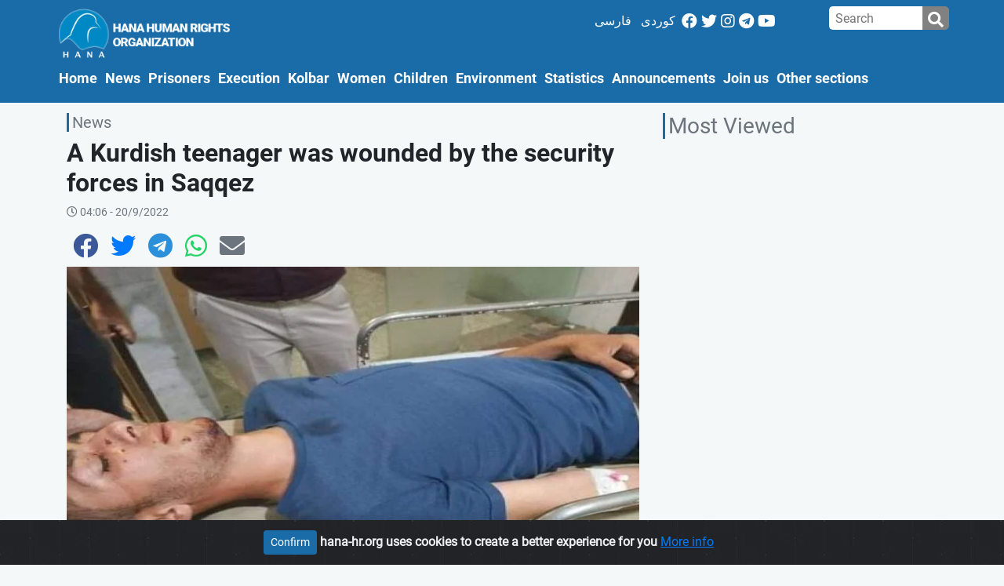

--- FILE ---
content_type: text/html; charset=UTF-8
request_url: https://hana-hr.org/content/20220919-a-kurdish-teenager-was-wounded-by-the-security-forces-in-saqqez
body_size: 10145
content:
<!doctype html>
<html lang="en" dir="rtl">

<head>
    <meta charset="utf-8">
    <meta name="viewport" content="width=device-width, initial-scale=1, shrink-to-fit=no">
    <meta name="description" content="HANA HUMAN RIGHTS ORGANIZATION">
    <meta name="robots" content="index, follow" />
    <meta name="keywords" content="kermanshah, koredstan,ilam, mahabad, sanandaj, bokan, bukan, saghez, kamyaran, mariwan, marivan, bana, bane, ikhumanrights, human rights, human rights in iran, human rights in kurdistan, executions ,capital punishment ,women rights in iran ,children rights ,labor right ,labor union ,teacher union in iran ,kurds in iran, rojhelat, rojhalat, rojhilat, kord, kurdi, kordi ,kurdish, kurd news, kurdistan news, akhbareh koredstan ,iran news ,farzad kamangar ,jamal hosseini ,evin , حقوق بشر ,حقوق بشر در ایران ,حقوق زنان ,دگرباشان جنسی ,اعدام ,سنگسار ,بهایی بهاییان, اتحادیه کارگری, یهودیان ایران, زرتشتیان ایران, زندانی سیاسی, زندانیان سیاسی, اوین, رجایی شهر, خاوران, گوهردشت, کولبر ,فرزاد کمانگر , حقوق کودکان, شورای حقوق بشر, سازمان ملل, دانشجوی ستاره دار, آزادی بیان, نقض حقوق بشر کردستان, ,حقوق بشر در کردستان, مجموعه فعالان, ,فعالان حقوق بشر در ایران" />

    <link rel="stylesheet" href="https://hana-hr.org/css/bootstrap45.min.css" />
    <!-- font-awesome -->
    <link rel="stylesheet" href="https://cdnjs.cloudflare.com/ajax/libs/font-awesome/5.9.0/css/all.css" integrity="sha256-PF6MatZtiJ8/c9O9HQ8uSUXr++R9KBYu4gbNG5511WE=" crossorigin="anonymous" />
    <!-- Custom styles-->
    <link href="https://hana-hr.org/css/bn/bn.css" rel="stylesheet">
    <title>A Kurdish teenager was wounded by the security forces in Saqqez</title>
<meta name="ROBOTS" content="INDEX,FOLLOW">
<meta name="title" content="A Kurdish teenager was wounded by the security forces in Saqqez">
<meta name="keywords" content="">
<meta name="description" content="Hana: On Saturday, September 17, 2022, a Kurdish teenager with the identity of &quot;Nachirvan Maroufi&quot;, 18 years old, the son of Khalid from the village of Torjan, in the suburbs of Saqqez city, following the protests against the murder of Mahsa Amini in front of the governor, was shot by the security forces with a shotgun from the eye area and was injured. He underwent surgery on, Sunday, September 18, 2022, in one of the hospitals in Tabriz.">
<meta name="author" content="ikhumanrights.com">
<meta name="pubdate" content="2022-09-20T04:23:37+00:00">
<meta name="copyright" content="ikhumanrights.com">
<meta property="og:type" content="article">
<meta property="og:site_name" content="ikhumanrights.com">
<meta property="og:title" content="A Kurdish teenager was wounded by the security forces in Saqqez">
<meta property="og:image" content="https://hana-hr.org/uploads/photos/nechirwan_mwerofi.jpg">
<meta property="og:image:secure_url" content="https://hana-hr.org/uploads/photos/nechirwan_mwerofi.jpg">
<meta property="og:description" content="Hana: On Saturday, September 17, 2022, a Kurdish teenager with the identity of &quot;Nachirvan Maroufi&quot;, 18 years old, the son of Khalid from the village of Torjan, in the suburbs of Saqqez city, following the protests against the murder of Mahsa Amini in front of the governor, was shot by the security forces with a shotgun from the eye area and was injured. He underwent surgery on, Sunday, September 18, 2022, in one of the hospitals in Tabriz.">
<meta property="og:url" content="https://hana-hr.org/content/20220920-a-kurdish-teenager-was-wounded-by-the-security-forces-in-saqqez">
<meta property="og:pubdate" content="2022-09-20T04:23:37+00:00">
<meta name="twitter:card" content="summary_large_image">
<meta name="twitter:site" content="ikhumanrights.com">
<meta name="twitter:title" content="A Kurdish teenager was wounded by the security forces in Saqqez">
<meta name="twitter:image" content="https://hana-hr.org/uploads/photos/nechirwan_mwerofi.jpg">
<meta name="twitter:description" content="Hana: On Saturday, September 17, 2022, a Kurdish teenager with the identity of &quot;Nachirvan Maroufi&quot;, 18 years old, the son of Khalid from the village of Torjan, in the suburbs of Saqqez city, following the protests against the murder of Mahsa Amini in front of the governor, was shot by the security forces with a shotgun from the eye area and was injured. He underwent surgery on, Sunday, September 18, 2022, in one of the hospitals in Tabriz.">
<link rel="stylesheet" href="https://hana-hr.org/lg/css/lightgallery.css">
<style>
    .lg-outer.lg-visible {

        direction: ltr;
    }

    .demo-gallery>ul {
        margin-bottom: 0;
    }

    .demo-gallery>ul>li {
        float: left;
        margin-bottom: 15px;
        margin-right: 20px;
        width: 200px;
    }

    .demo-gallery>ul>li a {
        border: 3px solid #FFF;
        border-radius: 3px;
        display: block;
        overflow: hidden;
        position: relative;
        float: left;
    }

    .demo-gallery>ul>li a>img {
        -webkit-transition: -webkit-transform 0.15s ease 0s;
        -moz-transition: -moz-transform 0.15s ease 0s;
        -o-transition: -o-transform 0.15s ease 0s;
        transition: transform 0.15s ease 0s;
        -webkit-transform: scale3d(1, 1, 1);
        transform: scale3d(1, 1, 1);
        height: 100%;
        width: 100%;
    }

    .demo-gallery>ul>li a:hover>img {
        -webkit-transform: scale3d(1.1, 1.1, 1.1);
        transform: scale3d(1.1, 1.1, 1.1);
    }

    .demo-gallery>ul>li a:hover .demo-gallery-poster>img {
        opacity: 1;
    }

    .demo-gallery>ul>li a .demo-gallery-poster {
        background-color: rgba(0, 0, 0, 0.1);
        bottom: 0;
        left: 0;
        position: absolute;
        right: 0;
        top: 0;
        -webkit-transition: background-color 0.15s ease 0s;
        -o-transition: background-color 0.15s ease 0s;
        transition: background-color 0.15s ease 0s;
    }

    .demo-gallery>ul>li a .demo-gallery-poster>img {
        left: 50%;
        margin-left: -10px;
        margin-top: -10px;
        opacity: 0;
        position: absolute;
        top: 50%;
        -webkit-transition: opacity 0.3s ease 0s;
        -o-transition: opacity 0.3s ease 0s;
        transition: opacity 0.3s ease 0s;
    }

    .demo-gallery>ul>li a:hover .demo-gallery-poster {
        background-color: rgba(0, 0, 0, 0.5);
    }

    .demo-gallery .justified-gallery>a>img {
        -webkit-transition: -webkit-transform 0.15s ease 0s;
        -moz-transition: -moz-transform 0.15s ease 0s;
        -o-transition: -o-transform 0.15s ease 0s;
        transition: transform 0.15s ease 0s;
        -webkit-transform: scale3d(1, 1, 1);
        transform: scale3d(1, 1, 1);
        height: 100%;
        width: 100%;
    }

    .demo-gallery .justified-gallery>a:hover>img {
        -webkit-transform: scale3d(1.1, 1.1, 1.1);
        transform: scale3d(1.1, 1.1, 1.1);
    }

    .demo-gallery .justified-gallery>a:hover .demo-gallery-poster>img {
        opacity: 1;
    }

    .demo-gallery .justified-gallery>a .demo-gallery-poster {
        background-color: rgba(0, 0, 0, 0.1);
        bottom: 0;
        left: 0;
        position: absolute;
        right: 0;
        top: 0;
        -webkit-transition: background-color 0.15s ease 0s;
        -o-transition: background-color 0.15s ease 0s;
        transition: background-color 0.15s ease 0s;
    }

    .demo-gallery .justified-gallery>a .demo-gallery-poster>img {
        left: 50%;
        margin-left: -10px;
        margin-top: -10px;
        opacity: 0;
        position: absolute;
        top: 50%;
        -webkit-transition: opacity 0.3s ease 0s;
        -o-transition: opacity 0.3s ease 0s;
        transition: opacity 0.3s ease 0s;
    }

    .demo-gallery .justified-gallery>a:hover .demo-gallery-poster {
        background-color: rgba(0, 0, 0, 0.5);
    }

    .demo-gallery .video .demo-gallery-poster img {
        height: 48px;
        margin-left: -24px;
        margin-top: -24px;
        opacity: 0.8;
        width: 48px;
    }

    .demo-gallery.dark>ul>li a {
        border: 3px solid #04070a;
    }

    .home .demo-gallery {
        padding-bottom: 80px;
    }

    #maintext img {
        width: 100% !important;
        height: auto !important;
    }

    .lazy.author-prof {
        height: 100px !important;
        width: 100px !important;
    }

    .responsive-iframe-container {
        position: relative;
        width: 100%;
        height: 80vh;

        overflow: hidden;
        padding-top: 56.25%;
        /* 16:9 Aspect Ratio */
    }

    .responsive-iframe {
        position: absolute;
        top: 0;
        left: 0;
        bottom: 0;
        right: 0;
        width: 100%;
        height: 100%;
        border: none;
    }
</style>
<link rel="stylesheet" href="https://hana-hr.org/audio/css/maudio.css">
    <style>
        .no-js #loader {
            display: none;
        }

        .js #loader {
            display: block;
            position: absolute;
            left: 100px;
            top: 0;
        }

        .se-pre-con {
            position: fixed;
            left: 0px;
            top: 0px;
            width: 100%;
            height: 100%;
            z-index: 9999;
            background: url(https://hana-hr.org/img/loader.gif) center no-repeat #fff;
        }
    </style>
    <link rel="icon" href="https://hana-hr.org/img/favicon.ico">
    <meta name="theme-color" content="#1a6ca9">
</head>

<body style="background-color: #f5f8f8">
    <div class="se-pre-con"></div>
    <header>
        <nav style="direction: ltr;" id="mymenu" class="mydefault navbar navbar-dark ">


            <div class="topothers container mw-100">
                <div class="container hereis  d-none d-lg-block d-xl-block px-0">


                    <div class="row no-gutters ">
                        <!-- <div class="col-9  ">
                        <div class="thenav text-left">
    <ul>
        <li class=""><a href="https://hana-hr.org">Home<span class="sr-only">(current)</span></a></li>
        <li><a href="https://hana-hr.org/news">News</a></li>
        <li><a href="https://hana-hr.org/prisoners">Prisoners</a></li>
        <li><a href="https://hana-hr.org/executions">Execution</a></li>
        <li><a href="https://hana-hr.org/kolbar">Kolbar</a></li>

        <li><a href="https://hana-hr.org/women">Women</a></li>

        <li><a href="https://hana-hr.org/children">Children</a></li>
        <li><a href="https://hana-hr.org/environment">Environment</a></li>


        <li><a href="https://hana-hr.org/stats">Statistics</a></li>
        <li><a href="https://hana-hr.org/announcements">Announcements</a></li>

        <li><a href="https://hana-hr.org/membership">Join us</a></li>

        <li> <a href="#">Other sections</a>
            <ul class="">

                <li><a href="https://hana-hr.org/reports">Reports</a></li>
                <li><a href="https://hana-hr.org/videos">Videos</a></li>


                <li><a href="https://hana-hr.org/about-us">About us</a></li>
                <li><a href="https://hana-hr.org/contact-us">Contact us</a></li>

            </ul>
        </li>

    </ul>
</div>                    </div> -->
                        <div class="col-3 pl-0 text-left">
                            <a class="link-around" href="https://hana-hr.org"><img width="100%" height="100%" class="logo-main" src="https://hana-hr.org/img/logo-en.png" alt=""></a>
                        </div>
                        <div class="col-9">
                            <div class="row d-flex justify-content-start align-items-baseline">
                                <div class="col-9">
                                    <div class="d-flex justify-content-end align-items-center">
    <div class="langstop ">
        <a target="_blank" class="pr-2 normal-link-white" href="https://ku.hana-hr.org/">کوردی</a>
        <a target="_blank" class="pr-2 normal-link-white" href="https://fa.hana-hr.org/">فارسی</a>
    </div>
    <div class="social-icons">
        <a class="normal-link-white" target="_blank" href="https://www.facebook.com/hana.hr.eng" title="facebook"><i class="fab fa-facebook"></i></a>
        <a class="normal-link-white" target="_blank" href="https://twitter.com/hana_hr_eng" title="twitter"><i class="fab fa-twitter"></i></a>
        <a class="normal-link-white" target="_blank" href="https://www.instagram.com/hana.hr.eng" title="instagram"><i class="fab fa-instagram"></i></a>
        <a class="normal-link-white" target="_blank" href="https://telegram.me/Kurdistan_Hana" title="telegram"><i class="fab fa-telegram"></i></a>
        <a class="normal-link-white" target="_blank" href="http://youtube.com/" title="youtube"><i class="fab fa-youtube"></i></a>
    </div>
</div>

                                </div>
                                <div class="col-3">
                                    <div class="" style="direction: rtl !important">


                                        <div style="width: 80%" class="search">
                                            <button type="submit" class="searchButton" id="bSrcBtn">
                                                <i class="fa fa-search"></i>
                                            </button>
                                            <input type="text" class="searchInput kurdi-r" id="bSrcInput" placeholder="Search">

                                        </div>
                                    </div>
                                </div>
                            </div>
                        </div>

                    </div>

                </div>
            </div>
            <div class="container topmain hereis d-none d-lg-block d-xl-block px-0">
                <div class="row no-gutters d-flex  justify-content-start align-items-center">
                    <div class="topicon  d-none">
                        <a class="link-around" href="https://hana-hr.org"><img height="40px" class="" src="https://hana-hr.org/img/icon.png" alt=""></a>
                    </div>
                    <div class="col-11">

                        <div class="thenav text-left">
    <ul>
        <li class=""><a href="https://hana-hr.org">Home<span class="sr-only">(current)</span></a></li>
        <li><a href="https://hana-hr.org/news">News</a></li>
        <li><a href="https://hana-hr.org/prisoners">Prisoners</a></li>
        <li><a href="https://hana-hr.org/executions">Execution</a></li>
        <li><a href="https://hana-hr.org/kolbar">Kolbar</a></li>

        <li><a href="https://hana-hr.org/women">Women</a></li>

        <li><a href="https://hana-hr.org/children">Children</a></li>
        <li><a href="https://hana-hr.org/environment">Environment</a></li>


        <li><a href="https://hana-hr.org/stats">Statistics</a></li>
        <li><a href="https://hana-hr.org/announcements">Announcements</a></li>

        <li><a href="https://hana-hr.org/membership">Join us</a></li>

        <li> <a href="#">Other sections</a>
            <ul class="">

                <li><a href="https://hana-hr.org/reports">Reports</a></li>
                <li><a href="https://hana-hr.org/videos">Videos</a></li>


                <li><a href="https://hana-hr.org/about-us">About us</a></li>
                <li><a href="https://hana-hr.org/contact-us">Contact us</a></li>

            </ul>
        </li>

    </ul>
</div>                    </div>
                </div>
            </div>


            <div class="container hereis d-block d-lg-none d-xl-none px-0">


                <div class="row d-flex justify-content-between align-items-center">
                    <div class="col-10 d-lg-none d-xl-none pl-0 text-left">
                        <a class="link-around" href="https://hana-hr.org"><img width="100%" height="100%" class="logo-main" src="https://hana-hr.org/img/main-en.png" alt=""></a>
                    </div>
                    <div class="col-2  pl-0 text-left d-lg-none d-xl-none ">
                        <button class="navbar-toggler" type="button" onclick="openSideDrawer()" aria-expanded="false" aria-label="Toggle navigation">
                            <i class="fa fa-bars text-white" aria-hidden="true"></i>

                        </button>
                    </div>




                </div>

            </div>
            <!--  -->
        </nav>


        <div id="side-drawer" class="position-fixed overflow-auto">
            <div class="h-100 bg-white">

                <div class="p-4 text-center side-drawer__header">

                    <div class="closebtn w-100 text-right bg-white ">
                        <button class="navbar-toggler closeit " type="button" onclick="closeSideDrawer()" aria-expanded="false" aria-label="Toggle navigation">

                            <i class="fa fa-times text-secondary" aria-hidden="true"></i>

                        </button>
                    </div>
                    <div style="margin-top: 30px;" class="">
    <a class="normal-link-white px-1" target="_blank" href="https://www.facebook.com/hana.hr.eng" title="facebook"><i class="fab fa-facebook fa-2x"></i></a>
    <a class="normal-link-white px-1" target="_blank" href="https://twitter.com/hana_hr_eng" title="twitter"><i class="fab fa-twitter fa-2x"></i></a>
    <a class="normal-link-white px-1" target="_blank" href="https://www.instagram.com/hana.hr.eng" title="instagram"><i class="fab fa-instagram fa-2x"></i></a>
    <a class="normal-link-white px-1" target="_blank" href="https://telegram.me/Kurdistan_Hana" title="telegram"><i class="fab fa-telegram fa-2x"></i></a>
    <a class="normal-link-white px-1" target="_blank" href="http://youtube.com/" title="youtube"><i class="fab fa-youtube fa-2x"></i></a>
</div>

                    <div style="direction: ltr;" class="col">


                        <div class="input-group w-100 kurdi-r">
                            <input class="form-control border border-right-0" name="s" id="searchterm" type="text" placeholder="Type here &hellip;" value="">
                            <span class="input-group-prepend bg-light-dark">
                                <input class="submit btn btn-secondary" id="searchbtn" name="submit" type="submit" value="Search">
                            </span>
                        </div>

                    </div>

                </div>

                <div id="links" class="list-group list-group-flush text-left side-drawer-links" onclick="closeSideDrawer()">
    <a class="list-group-item list-group-item-action bglight text-black">
        Languages    </a>

    <a target="_blank" class="list-group-item list-group-item-action" href="https://ku.hana-hr.org/">کوردی</a>
    <a target="_blank" class="list-group-item list-group-item-action" href="https://fa.hana-hr.org/">فارسی</a>
    <a class="list-group-item list-group-item-action bglight text-black">
        Sections    </a>
    <a class="list-group-item list-group-item-action" href="https://hana-hr.org/news">News</a>
    <a class="list-group-item list-group-item-action" href="https://hana-hr.org/prisoners">Prisoners</a>
    <a class="list-group-item list-group-item-action" href="https://hana-hr.org/executions">Execution</a>
    <a class="list-group-item list-group-item-action" href="https://hana-hr.org/kolbar">Kolbar</a>

    <a class="list-group-item list-group-item-action" href="https://hana-hr.org/women">Women</a>

    <a class="list-group-item list-group-item-action" href="https://hana-hr.org/children">Children</a>
    <a class="list-group-item list-group-item-action" href="https://hana-hr.org/environment">Environment</a>
    <a class="list-group-item list-group-item-action" href="https://hana-hr.org/stats">Statistics</a>
    <a class="list-group-item list-group-item-action" href="https://hana-hr.org/announcements">Announcements</a>

    <a class="list-group-item list-group-item-action" href="https://hana-hr.org/reports">Reports</a>
    <a class="list-group-item list-group-item-action" href="https://hana-hr.org/videos">Videos</a>

    <a class="list-group-item list-group-item-action" href="https://hana-hr.org/membership">Join us</a>
    <a class="list-group-item list-group-item-action" href="https://hana-hr.org/about-us">About us</a>

    <a class="list-group-item list-group-item-action" href="https://hana-hr.org/contact-us">Contact us</a>




    <a class="list-group-item list-group-item-action border-none"></a>

</div>
            </div>
        </div>
        <div id="side-drawer-void" class="position-fixed d-none" onclick="closeSideDrawer()"></div>
    </header>

    <!-- container -->
    <main style="direction: ltr;" role="main" class="container">
        <!--search mobile-->
        <!-- style="direction: ltr;" -->
        <!--end search form-->
        <!-- search mobile  -->

        


<section id="single-post">
    <div class="row">
        <div class="col-md-7 col-lg-8">
            <div class="row">
                <div class="col-12 pt-2">
                    <h5 class="kurdi-r text-left section-head">News</h5>
                </div>


                <div class="col-12">
                    <h2 class="kurdi-b text-left" style="word-wrap: break-word;">
                        A Kurdish teenager was wounded by the security forces in Saqqez
                    </h2>


                    <p style="font-size:14px;" class="kurdi-r text-muted float-left">
                        <i class="far fa-clock"></i> 04:06 - 20/9/2022
                    </p>


                </div>
                <div class="col-12 pb-2">
                    <div class="d-flex  justify-content-start">
                        <a class="px-2 socials fbook" href="http://www.facebook.com/sharer.php?u=https://hana-hr.org/content/20220919-a-kurdish-teenager-was-wounded-by-the-security-forces-in-saqqez"><i class="fab fa-facebook fa-2x"></i></a>
                        <a class="px-2 socials tweeter" href="https://twitter.com/intent/tweet?url=https://hana-hr.org/content/20220919-a-kurdish-teenager-was-wounded-by-the-security-forces-in-saqqez"><i class="fab fa-twitter fa-2x"></i></a>
                        <a class="px-2 socials telegram" href="https://t.me/share/url?url=https://hana-hr.org/content/20220919-a-kurdish-teenager-was-wounded-by-the-security-forces-in-saqqez"><i class="fab fa-telegram fa-2x"></i></a>
                        <a class="px-2 socials whatsapp" href="https://api.whatsapp.com/send?text=https://hana-hr.org/content/20220919-a-kurdish-teenager-was-wounded-by-the-security-forces-in-saqqez"><i class="fab fa-whatsapp fa-2x"></i></a>
                        <a class="px-2 socials mailshare" href="mailto:?subject=A Kurdish teenager was wounded by the security forces in Saqqez&body=Hana: On Saturday, September 17, 2022, a Kurdish teenager with the identity of &quot;Nachirvan Maroufi&quot;, 18 years old, the son of Khalid from the village of Torjan, in the suburbs of Saqqez city, following the protests against the murder of Mahsa Amini in front of the governor, was shot by the security forces with a shotgun from the eye area and was injured. He underwent surgery on, Sunday, September 18, 2022, in one of the hospitals in Tabriz.--https://hana-hr.org/content/20220919-a-kurdish-teenager-was-wounded-by-the-security-forces-in-saqqez"><i class="text-secondary fas fa-envelope fa-2x"></i></a>
                    </div>
                </div>






                <div class="col-12">
                    <div class="post-image-overlay">
                        <img class="lazy" data-src="https://hana-hr.org/uploads/photos/nechirwan_mwerofi.jpg" alt="A Kurdish teenager was wounded by the security forces in Saqqez">

                        <div class="post-image-overlay__shadaw"></div>
                        <div class="post-image-overlay__link">
                            <h3 class="kurdi-b" style="word-wrap: break-word;"></h3>
                        </div>

                    </div>
                </div>


                <div class="col-12">
                    <p class="lead kurdi-r text-justify pt-1" style="word-wrap: break-word;">

                        Hana: On Saturday, September 17, 2022, a Kurdish teenager with the identity of "Nachirvan Maroufi", 18 years old, the son of Khalid from the village of Torjan, in the suburbs of Saqqez city, following the protests against the murder of Mahsa Amini in front of the governor, was shot by the security forces with a shotgun from the eye area and was injured. He underwent surgery on, Sunday, September 18, 2022, in one of the hospitals in Tabriz.

                    </p>

                </div>

                
                                

                <div class="col-12 py-1">
                    <div class="btn-group btn-group-sm" style="direction:ltr">
                        <button id="sizeup" type="button" class="btn btn-light"><i class="fas fa-plus"></i></button>
                        <button id="sizereset" type="button" class="btn btn-light"><i class="fas fa-font"></i></button>
                        <button id="sizedown" type="button" class="btn btn-light"><i class="fas fa-minus"></i></button>
                    </div>
                </div>





                <div class="col-12">
                    <div id="maintext" style="word-wrap: break-word;" class="kurdi-r main-item-text text-justify">
                        <p><br />
Following the murder of a Kurdish girl from Saqqez, in Tehran, named Mehsa (Zhina) Amini, who was arrested on Tuesday, September 13, 2022, by Irshad patrol forces in Tehran, and was in a coma for 3 days due to beatings and blows on her head. She died on Friday, September 16, and people started street protests in the cities of Kurdistan. As a result of these protests, some Kurdish citizens were arrested and some were injured.</p>
                    </div>
                </div>




                <div class="col-12">
                    <div class="row">
                        <div class="col-12">
                            <div class="demo-gallery">
                            </div>
                        </div>
                    </div>
                </div>


                <div class="col-12">
                                        <p class="kurdi-r text-muted text-left">04:23 - 20/9/2022 Updated.</p>
                                    </div>


                
                <div class="col-12 mb-5 kurdi-r text-left">
                    <hr>
                    <h5 class="kurdi-r text-muted">Read more</h5>
                    <ul class="fa-ul">
                        <li><span class='relatednews fa-li'><i class='fas fa-square'></i></span><a class='normal-link' href='https://hana-hr.org/content/20260122-the-death-of-a-worker-from-saqqez-due-to-a-workplace-accident'>The Death of a Worker from Saqqez Due to a Workplace Accident</a></li><li><span class='relatednews fa-li'><i class='fas fa-square'></i></span><a class='normal-link' href='https://hana-hr.org/content/20260122-the-arrest-of-soran-yousefi-from-bukan-by-security-forces'>The Arrest of Soran Yousefi from Bukan by Security Forces</a></li><li><span class='relatednews fa-li'><i class='fas fa-square'></i></span><a class='normal-link' href='https://hana-hr.org/content/20260122-the-arrest-and-disappearance-of-a-teacher-from-saqqez-by-security-forces'>The Arrest and Disappearance of a Teacher from Saqqez by Security Forces</a></li><li><span class='relatednews fa-li'><i class='fas fa-square'></i></span><a class='normal-link' href='https://hana-hr.org/content/20260122-arrest-and-lack-of-information-about-the-fate-of-a-citizen-from-saqqez'>Arrest and lack of information about the fate of a citizen from Saqqez</a></li><li><span class='relatednews fa-li'><i class='fas fa-square'></i></span><a class='normal-link' href='https://hana-hr.org/content/20260122-execution-of-a-prisoner-in-saqqez-prison'>Execution of a Prisoner in Saqqez Prison</a></li>

                    </ul>
                    <hr>
                    <h5 class="kurdi-r text-muted">Related news</h5>
                    <a href='https://hana-hr.org/topics/Mehsa Amini (Zhina)' class='btn btn-outline-secondary btn-sm m-1'>Mehsa Amini (Zhina)</a><a href='https://hana-hr.org/topics/Saqqez' class='btn btn-outline-secondary btn-sm m-1'>Saqqez</a><a href='https://hana-hr.org/topics/Nachirvan Maroufi' class='btn btn-outline-secondary btn-sm m-1'>Nachirvan Maroufi</a>                </div>
                


            </div>
        </div>
        <div class="col-md-5 col-lg-4">

            <div class="row">
    <div class="col-12 pt-2">
        <h3 class="kurdi-r text-left section-head">Most Viewed</h3>
    </div>
    <div class="col">

        <div class="list-group list-group-flush text-left topin p-0">
                        
        </div>
    </div>
</div>            <!-- space-1 -->
                    </div>
    </div>

</section>





    </main><!-- /.container -->

    <!-- toast -->
    <div class="alert alert-dismissible text-center cookiealert" role="alert">
        <div class="cookiealert-container kurdi-r">
            <b>hana-hr.org uses cookies to create a better experience for you</b> <a href="https://hana-hr.org/privacy-policy">More info</a>

            <button type="button" class="btn btn-primary btn-sm acceptcookies" aria-label="Close">
                Confirm            </button>
        </div>
    </div>
    <!-- toast ends -->
    <!-- footer -->
    <footer style="direction: ltr;">
        <div class="container mydefault  mt-3">
    <div class="row">

        <div class="col-12 col-md-5 pr-0 text-left">
            <div class="row d-flex justify-content-start align-items-baseline">
                <div style="opacity: 0.7;" class="col-1 ">
                    <a class="link-around" href="https://hana-hr.org"><img height="40px" class="pt-1" src="https://hana-hr.org/img/icon.png" alt=""></a>
                </div>
                <div class="col-11 ">

                    <p class="text-white footer-text text-justify kurdi-r p-2">HANA HUMAN RIGHTS ORGANIZATION, is an independent organization which promotes human rights in Iranian Kurdistan.</p>
                </div>
            </div>

        </div>
        <div class="d-none d-md-block col-md-3 pr-0 text-left">

            <ul class="footer-links kurdi-r">
                <span>Membership</span>

                <li>
                    <a href="https://hana-hr.org/membership">To join us, click here</a>
                </li>
            </ul>

        </div>
        <div class="d-none d-md-block col-md-2 pr-0 text-left">

            <ul class="footer-links kurdi-r">
                <span>Languages</span>

                <li>
                    <a target="_blank" href="https://ku.hana-hr.org/">کوردی</a>
                </li>
                <li>
                    <a target="_blank" href="https://fa.hana-hr.org/">فارسی</a>
                </li>
            </ul>

        </div>
        <div class="col-12 pr-0 d-md-none text-center">
            <ul class="footer-menu kurdi-r">


                <li>
                    <a href="https://hana-hr.org/membership">Join us</a>
                </li>
                <li>
                    <a href="https://hana-hr.org/about-us">About us</a>
                </li>

                <li>
                    <a href="https://hana-hr.org/contact-us">Contact us</a>
                </li>

            </ul>
        </div>
        <div class="d-none d-md-block col-md-2 pr-0 text-left">
            <ul class="footer-links kurdi-r">
                <span>Sections</span>

                <li>
                    <a href="https://hana-hr.org/about-us">About us</a>
                </li>

                <li>
                    <a href="https://hana-hr.org/contact-us">Contact us</a>
                </li>

            </ul>
        </div>


    </div>
    <div class="row">
        <div class="col-12 footer-links text-center">
            <div class="social-icons">
    <a class="normal-link-white" target="_blank" href="https://www.facebook.com/hana.hr.eng" title="facebook"><i class="fab fa-facebook"></i></a>
    <a class="normal-link-white" target="_blank" href="https://twitter.com/hana_hr_eng" title="twitter"><i class="fab fa-twitter"></i></a>
    <a class="normal-link-white" target="_blank" href="https://www.instagram.com/hana.hr.eng" title="instagram"><i class="fab fa-instagram"></i></a>
    <a class="normal-link-white" target="_blank" href="https://telegram.me/Kurdistan_Hana" title="telegram"><i class="fab fa-telegram"></i></a>
    <a class="normal-link-white" target="_blank" href="http://youtube.com/" title="youtube"><i class="fab fa-youtube"></i></a>
</div>
        </div>
    </div>
    <div class="row">


        <div style="direction: ltr;" class="col-12 text-center">
            <a class="normal-link-white footer-copy " href="">© 2018 - 2026 hana-hr.org</a>
        </div>
    </div>
</div>    </footer>


    <script src="https://hana-hr.org/js/jquery-3.2.1.min.js"></script>
    <script src="https://hana-hr.org/js/bootstrap45.bundle.min.js" crossorigin="anonymous"></script>
    <script type="text/javascript" src="https://hana-hr.org/js/jquery.lazy.min.js"></script>
    <script src="https://hana-hr.org/js/cookiealert.js"></script>
    <style>

    </style>
    <script>
        $('document').ready(function() {


            var menu = $('#mymenu'),
                pos = menu.offset();

            $(window).scroll(function() {
                if ($(this).scrollTop() > pos.top + menu.height() && menu.hasClass('mydefault')) {
                    menu.fadeOut('fast', function() {
                        $(this).removeClass('mydefault').addClass('fixed').fadeIn('fast');
                        $('.topothers').removeClass('d-block').addClass('d-none');
                        $('.topicon').removeClass('d-none').addClass('d-block').hide().slideDown(250);
                    });
                } else if ($(this).scrollTop() <= pos.top && menu.hasClass('fixed')) {
                    menu.fadeOut('fast', function() {
                        $(this).removeClass('fixed').addClass('mydefault').fadeIn('fast');
                        $('.topothers').removeClass('d-none').addClass('d-block');
                        $('.topicon').removeClass('d-block').addClass('d-none');
                    });
                }
            });


        });
    </script>

    <script>
        $('document').ready(function() {
            $(".se-pre-con").fadeOut("slow");
            $(function() {
                var imgg = "https://hana-hr.org/img/blank.png";

                $('.lazy').lazy({
                    defaultImage: imgg,
                    effect: "fadeIn",
                    effectTime: 2000,
                    threshold: 1

                });
                //sk

                $('.fa-chevron-circle-left').click(function() {
                    $('img.lazy').lazy({
                        bind: "event",
                    });
                });


                $('.vidslide').on('swipe', function(event, slick, direction) {
                    $('img.lazy').lazy({
                        bind: "event",
                    });
                });
                $('.photoslide').on('swipe', function(event, slick, direction) {
                    $('img.lazy').lazy({
                        bind: "event",
                    });
                });



            });

        });
    </script>
    <script>
        //remove later
        //document.getElementById("side-drawer").style.right = "0";

        function openSideDrawer() {
            document.getElementById("side-drawer").style.left = "0";
            document.getElementById("side-drawer-void").classList.add("d-block");
            document.getElementById("side-drawer-void").classList.remove("d-none");
        }

        function closeSideDrawer() {
            document.getElementById("side-drawer").style.left = "-100vw";
            document.getElementById("side-drawer-void").classList.add("d-none");
            document.getElementById("side-drawer-void").classList.remove("d-block");
        }
        $(document).ready(function() {
            //later


            //search
            $('#searchbtn').on('focus', function() {
                $('#searchterm').removeClass('invalid');
            });
            $('#searchbtn').on('click', function() {
                var term = $('#searchterm').val();
                if ($.trim(term) != "") {
                    window.location.href = 'https://hana-hr.org/search' + '/' + term;
                } else {
                    $('#searchterm').addClass('invalid');
                }
            });
            //bgSearch
            // <button type="submit" class="searchButton" id="bSrcBtn">
            //                                     <i class="fa fa-search"></i>
            //                                 </button>
            //                                 <input type="text" class="searchInput kurdi-r" id="bSrcInput" placeholder="Search">



            $('#bSrcBtn').on('focus', function() {
                $('#bSrcInput').removeClass('invalid');
            });
            $('#bSrcBtn').on('click', function() {
                var term = $('#bSrcInput').val();
                if ($.trim(term) != "") {
                    window.location.href = 'https://hana-hr.org/search' + '/' + term;
                } else {
                    $('#bSrcInput').addClass('invalid');
                }
            });
            //menu



            $('.thenav li').hover(
                function() {
                    $('ul', this).stop().slideDown(200);
                },
                function() {
                    $('ul', this).stop().slideUp(200);
                }
            );




        });
    </script>
    
<script src="https://hana-hr.org/js/1.js"></script>
<script src="https://hana-hr.org/lg/lib/picturefill.min.js"></script>
<script src="https://hana-hr.org/lg/js/lightgallery-all.min.js"></script>
<script src="https://hana-hr.org/lg/lib/jquery.mousewheel.min.js"></script>
<!-- audio -->
<script src="https://hana-hr.org/audio/js/maudio.js"></script>
<script>
    maudio({
        obj: 'audio' // or jQuery selector
    })
</script>
<!-- audio -->
<script type="text/javascript">
    $(document).ready(function() {
        $('#lightgallery').lightGallery();
    });
</script>


<script>
    function getSize() {
        size = $("#maintext").css("font-size");
        size = parseInt(size, 10);
        $("#font-size").text(size);
    }
    getSize();

    $("#sizeup").on("click", function() {

        if ((size + 2) <= 50) {
            $("#maintext").css("font-size", "+=2");
            $("#font-size").text(size += 2);
        }
    });

    $("#sizedown").on("click", function() {
        if ((size - 2) >= 12) {
            $("#maintext").css("font-size", "-=2");
            $("#font-size").text(size -= 2);
        }
    });
    $("#sizereset").on("click", function() {

        $("#maintext").css("font-size", 20);
    });
</script>

    <!-- Histats.com  START  (aync)-->
    <script type="text/javascript">
        var _Hasync = _Hasync || [];
        _Hasync.push(['Histats.start', '1,4510510,4,0,0,0,00010000']);
        _Hasync.push(['Histats.fasi', '1']);
        _Hasync.push(['Histats.track_hits', '']);
        (function() {
            var hs = document.createElement('script');
            hs.type = 'text/javascript';
            hs.async = true;
            hs.src = ('//s10.histats.com/js15_as.js');
            (document.getElementsByTagName('head')[0] || document.getElementsByTagName('body')[0]).appendChild(hs);
        })();
    </script>
    <noscript><a href="/" target="_blank"><img src="//sstatic1.histats.com/0.gif?4510510&101" alt="website statistics" border="0"></a></noscript>
    <!-- Histats.com  END  -->
</body>

</html>

--- FILE ---
content_type: text/css
request_url: https://hana-hr.org/audio/css/maudio.css
body_size: 270
content:
div.maudio .audio {
    height: 0;
    overflow: hidden;
    display: none;
}
div.maudio .audio-control {
    overflow: hidden;
    margin-top: 10px;
    font-size: 12px;
    font-weight: normal;
}
div.maudio .audio-control a,
div.maudio .audio-control div {
    float: left;
    margin: 0 5px;
    cursor: pointer;
}
div.maudio .audio-control a {
    display: block;
    background: url(../img/audio_icon.png) no-repeat 0 0;
    width: 30px;
    height: 30px;
    text-align: center;
    text-decoration: none;
    overflow: hidden;
}
div.maudio .audio-control a.play {
    border-radius: 50%;
    background-color: #0f5fc9;
    background-position: 10px 8px;
}
div.maudio.playing .audio-control a.play {
    background-position: 11px -22px;
}
div.maudio .audio-control a.fast-reverse,
div.maudio .audio-control a.fast-forward {
    width: 17px;
    height: 17px;
    margin-top: 7px;
    background-position: -50px 1px;
}
div.maudio .audio-control a.fast-reverse {
    background-position: -50px -59px;
}
div.maudio .audio-control a.fast-forward:hover {
    background-position: -50px -29px;
}
div.maudio .audio-control a.fast-reverse:hover {
    background-position: -50px -89px;
}

div.maudio .audio-control .progress-bar {
    width: 145px;
    height: 8px;
    margin: 11px 5px;
    border-radius: 3px;
    background: #afafaf;
    overflow: hidden;
}
div.maudio .audio-control .progress-pass {
    width: 0;
    height: 8px;
    margin: 0;
    border-radius: 3px;
    background: #0f5fc9;
}
div.maudio .audio-control .time-keep {
    height: 30px;
    line-height: 30px;
    color: #45556c;
    cursor: default;
}
div.maudio .audio-control .mute {
    width: 21px;
    height: 17px;
    margin-top: 7px;
    background-position: 0 -60px;
}
div.maudio .audio-control .mute.muted {
    background-position: 0 -90px;
}
div.maudio .audio-control .volume-bar {
    width: 50px;
    height: 5px;
    margin-top: 13px;
    border-radius: 2px;
    background: #afafaf;
}
div.maudio .audio-control .volume-pass {
    width: 100%;
    height: 5px;
    margin: 0;
    border-radius: 2px;
    background: #0f5fc9;
}
